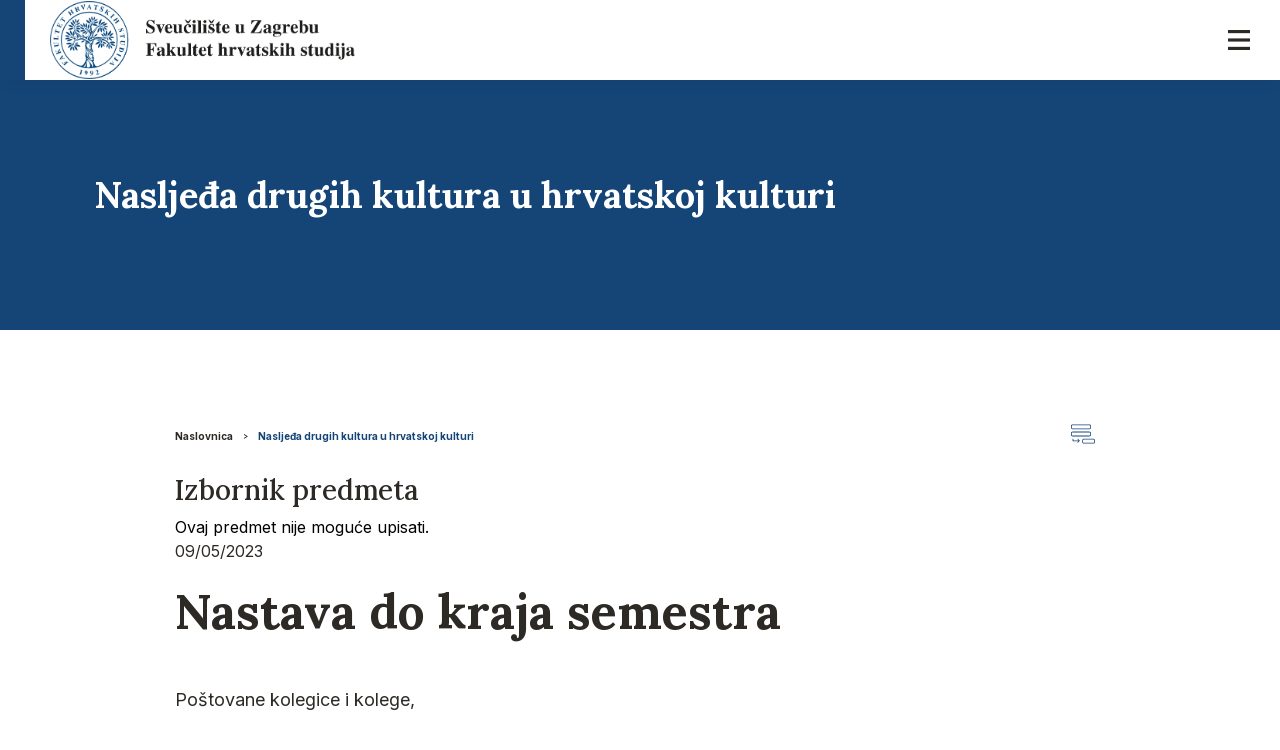

--- FILE ---
content_type: text/html; charset=utf-8
request_url: https://fhs.unizg.hr/predmet/ndkuhk_a?@=21kis
body_size: 12656
content:
<!DOCTYPE HTML>
<html lang="hr" class="htmlcms">

<!--
    Powered by Ekorre Academic - https://ekorre.hr/ekorre-academic
    Based on Quilt CMS - https://www.fer.unizg.hr/quilt-cms
-->
<head>

<meta http-equiv="Content-Type" content="text/html; charset=utf-8" />
<meta http-equiv="Content-Language" content="hr" />
<meta name="generator" content="Ekorre Academic, https://ekorre.hr/ekorre-academic/" />

<!--meta name="robots" content="noindex" /-->
<meta name="keywords" content="" />
<meta property="og:url" content="https://fhs.unizg.hr/predmet/ndkuhk_a?@=21kis#news_116186" />
<meta property="og:title" content="Nastava do kraja semestra" />
<meta property="og:type" content="article" />
<meta property="og:image" content="" />
<meta property="og:description" content="Po&scaron;tovane kolegice i kolege,

danas 9. svibnja odgađamo nastavu, a do kraja semestra ne ćemo imati kontaktnu, nego konzultativnu nastavu. Predrok iz kolegija održat će se u utorak 4. lipnja u 14,20 sati. Uskoro &scaron;aljem popis tema s literaturom." />
<meta name="twitter:card" content="summary" />
<title>Nastava do kraja semestra - Nasljeđa drugih kultura u hrvatskoj kulturi</title>

<!-- breaks jquery-ui-1.10.3 tabs -->
<!--base href="https://fhs.unizg.hr/predmet/ndkuhk_a"-->

<link rel="alternate" type="application/rss+xml" title="Fakultet hrvatskih studija: Nasljeđa drugih kultura u hrvatskoj kulturi" href="/feed/rss.php?url=/predmet/ndkuhk_a" >
<link rel="alternate" type="application/rss+xml" title="Fakultet hrvatskih studija News: Nasljeđa drugih kultura u hrvatskoj kulturi" href="/feed/rss.php?url=/predmet/ndkuhk_a&amp;portlet=news" >
<link rel="alternate" type="application/rss+xml" title="Fakultet hrvatskih studija Content: Nasljeđa drugih kultura u hrvatskoj kulturi" href="/feed/rss.php?url=/predmet/ndkuhk_a&amp;portlet=content" >
<link rel="alternate" type="application/rss+xml" title="Fakultet hrvatskih studija Repository: Nasljeđa drugih kultura u hrvatskoj kulturi" href="/feed/rss.php?url=/predmet/ndkuhk_a&amp;portlet=repository" >
<link rel="stylesheet" href="/lib111/font-awesome/css/all.min.css">

<script type="text/javascript">
	var _selfbase = "";
	var _selfurl = "/predmet/ndkuhk_a";
	var _request_method = "GET";
	var _uid = 1;
    var _lc_window_refreshing = "Osvježavam...";
    var _lc_error_save_with_different_uid = "Vaša prijava je istekla. Prijavite se u novom prozoru prije snimanja podataka.";
    var _v1_ajax_url = _selfbase + "/jsxr.php/predmet/ndkuhk_a";
    var _v1_ajax_settings_default = {
        async : false,
        type : "POST",
        dataType : "json",
        url : _v1_ajax_url
    };
    var _lc_window_close = "Zatvori";
    var _design_skin_dir = "/_pub/themes_static/hrstud2024/default";
</script>
<script type="text/javascript" src="/lib111/json2.js"></script>
<script type="text/javascript" src="/lib111/jQuery/js/jquery.min.js"></script>
<script type="text/javascript" src="/lib111/jQuery/js/jquery-migrate.js"></script>
<script type="text/javascript" src="/lib111/jquery-ui/jquery-ui.min.js"></script>
<script type="text/javascript" src="/lib111/cms_misc.js"></script>
<link type="text/css" href="/lib111/jquery-ui/smoothness/jquery-ui.css" rel="stylesheet" />

<link rel='stylesheet' type='text/css' href='/_pub1767976888/themes_static/hrstud2024/default/style.css'/>
<link rel='stylesheet' type='text/css' href='/_pub1767976888/themes_static/hrstud2024/default/style_print.css' media='print'/>
<script type="text/javascript" src="/lib111/email_protection.js"></script>
<script type="text/javascript" src="/lib111/jQuery/js/jquery.sparkline.min.js"></script>
<script type="text/javascript" src="/lib111/right_menu.js"></script>
<script type='text/javascript' src='/_pub1767976888/portletsJS.js'></script>
<script type="text/javascript" src="/lib111/v1submitform.js"></script>
<script type="text/javascript" src="/lib111/email_protection.js"></script>
<script type="text/javascript" src="/lib111/bg_prepare.js"></script>
<script type="text/javascript">
    var _session_update_timer = null;
    function _session_update() {
        $.ajax({
            url: '/empty.php/predmet/ndkuhk_a',
            success: function(data) {
                _session_update_timer = setTimeout("_session_update()", 1320000);
            }
        });   
             
    }
    _session_update_timer = setTimeout("_session_update()", 1320000);
</script><script type="text/javascript">
    function _onload() {
        
    }    
</script>

<meta name="viewport" content="width=device-width, initial-scale=1">

    <style>
        div.portlet_repository span.cms_info_about_authortime {
            display: none;
        }
    </style>

    
    <link href="/_pub/themes_static/hrstud2024/default/bootstrap/dist/css/bootstrap.min.css" rel="stylesheet">

<!-- HTML5 shim and Respond.js for IE8 support of HTML5 elements and media queries -->
<!-- WARNING: Respond.js doesn't work if you view the page via file:// -->
<!--[if lt IE 9]>
        <script src="https://oss.maxcdn.com/html5shiv/3.7.2/html5shiv.min.js"></script>
        <script src="https://oss.maxcdn.com/respond/1.4.2/respond.min.js"></script>
        <![endif]-->

<link rel="icon" type="image/x-icon" href="/_pub/themes_static/hrstud2024/default/icons/favico.png">
<link href="https://fonts.googleapis.com/css2?family=Source+Sans+Pro:wght@200;300;400;600;700;900&display=swap"
    rel="stylesheet">
<meta name="authoring-tool" content="Adobe_Animate_CC">
<script src="https://code.createjs.com/1.0.0/createjs.min.js"></script>
<script src="/_pub1767976888/themes_static/hrstud2024/default/bootstrap/dist/js/bootstrap.bundle.js"></script>


</head>


<body onload="_onload()" class="bodycms bodycms_twocol_right skin_default"><div style="display:none"><form id="ap2_v1submitform" action="" enctype="multipart/form-data" method="post"><input type="hidden" name="_v1param" value=""></form></div>

<div class="container-fluid" id="container_admin_bar">
    <div id="cms_area_admin_bar" class="cms_area">

    
    
</div>

</div>
<div id="where_horizontal_nav_goes"></div>
<div class="fixed_header">
    <div class="quilt_nav container-fluid">
        <div class="logo">
            <div>
                                     <a href="/"><img class="img-fluid" src="/_pub/themes_static/hrstud2024/default/img/header_logo_hr.png" /></a>
                                 
            </div>
            <div class="mobile-menu">
                <div class="hamburger"><img id="hamburger" src="/_pub/themes_static/hrstud2024/default/icons/menu-open.svg" /></div>
            </div>
        </div>
        <div class="horizontal_nav_div" id="horizontal_nav_div">
            <div id="horizontal_nav_mobile_quick_icons">
                                    <a class="mobile_nav_quick_link" target="_blank" href="/saml-login?return=/predmet/ndkuhk_a"
                        title="Prijava">
                        <svg id="Group_1863" data-name="Group 1863" xmlns="http://www.w3.org/2000/svg"
                            xmlns:xlink="http://www.w3.org/1999/xlink" width="19.586" height="22" viewBox="0 0 19.586 22">
                            <defs>
                                <clipPath id="clip-path">
                                    <rect id="Rectangle_1759" data-name="Rectangle 1759" width="19.586" height="22"
                                        fill="#2d2a26" />
                                </clipPath>
                            </defs>
                            <g id="Group_1862" data-name="Group 1862" clip-path="url(#clip-path)">
                                <path id="Path_4364" data-name="Path 4364"
                                    d="M9.792,11a5.5,5.5,0,1,0-5.5-5.5,5.5,5.5,0,0,0,5.5,5.5" fill="#2d2a26" />
                                <path id="Path_4365" data-name="Path 4365"
                                    d="M0,22a9.731,9.731,0,0,1,9.793-9.658A9.732,9.732,0,0,1,19.586,22Z" fill="#2d2a26" />
                            </g>
                        </svg>
                    </a>
                
                <div class="accessibility_open_btn mobile_nav_quick_link" id="accessibility_opener_mobile"><img
                        id="accessibility_open_btn" src="/_pub/themes_static/hrstud2024/default/icons/accessibility_icon.svg" />
                </div>
                <div class="search_open_btn mobile_nav_quick_link">
                    <a href="/trazilica"><img src="/_pub/themes_static/hrstud2024/default/icons/search_icon.svg" /></a>
                                    </div>

                <div class="posta">
                    <a target="_blank" href="https://outlook.office365.com/" title="Pošta">
                        <svg data-name="Group 2195" xmlns="http://www.w3.org/2000/svg" width="25.723" height="20"><defs><clipPath id="a"><path data-name="Rectangle 1862" fill="none" d="M0 0h25.723v20H0z"/></clipPath></defs><g data-name="Group 2194" clip-path="url(#a)"><path data-name="Path 6778" d="M4.923 20H20.8a4.937 4.937 0 0 0 4.923-4.924V4.924A4.938 4.938 0 0 0 20.8 0H4.923A4.938 4.938 0 0 0 0 4.924v10.152A4.937 4.937 0 0 0 4.923 20Zm18.339-4.924a2.469 2.469 0 0 1-2.462 2.462H4.923a2.468 2.468 0 0 1-2.461-2.462V4.924a2.38 2.38 0 0 1 .246-1.047l8.123 7.107a3.048 3.048 0 0 0 2.031.769 2.991 2.991 0 0 0 2.03-.769l8.123-7.107a2.38 2.38 0 0 1 .247 1.047ZM20.8 2.462h.092l-7.63 6.677a.616.616 0 0 1-.831 0l-7.6-6.677H20.8Z"/></g></svg>
                    </a>
                </div>
                <div class="multilang mobile_nav_quick_link" style="float:right; margin-right:0px;">
                    <style>.w3c-lang-name{display:none}</style><div class='lang_links'><span class='lang current_lang current_lang_hr'><span class='full-lang-name'>Hrvatski</span><span class='w3c-lang-name'>hr</span></span><span class='lang not_translated lang_en''><a href='/en/course/hoocitcc_a' class='lang_link_en lang_link'><span class='full-lang-name'>English</span><span class='w3c-lang-name'>en</span></a></span></div>
                </div>
                <div class="clear"></div>
            </div>

            <div id="cms_area_horizontal_nav" class="cms_area">

            
            <div class="cms_module portlet_nav"><a name="nav_131098"></a>
            <div class="cms_module_html">
<div class="mobile_header">
</div>
<nav class="main_nav">
    <ul class='nav  '><li class='nav-item ' data-id='nav_131098_0' ><div class='links'><a class='collapse-nochildren'> </a><a  href="/" class="nav-link  "   >

            Naslovnica
        </a></div></li><li class='nav-item ' data-id='nav_131098_1' ><div class='links'><a href='#nav_131098_1' data-toggle='collapse'  class='collapse-link collapsed' aria-expanded='false' ><i class='fa fa-angle-right'></i></a><a  href="/o_nama" class="nav-link  "   >

            O nama
        </a></div><div id='nav_131098_1' class='collapse pl-3 submenu submenu_1'><ul class='nav flex-column ' aria-expanded='false' > <li class='nav-item ' data-id='nav_131098_2' ><div class='links'><a class='collapse-nochildren'> </a><a  href="/obavijesti" class="nav-link  "   >

            Obavijesti
        </a></div></li><li class='nav-item ' data-id='nav_131098_3' ><div class='links'><a class='collapse-nochildren'> </a><a  href="/o_nama/kontakt" class="nav-link  "   >

            Kontakt
        </a></div></li><li class='nav-item ' data-id='nav_131098_4' ><div class='links'><a class='collapse-nochildren'> </a><a  href="/dekanat" class="nav-link  "   >

            Dekanat
        </a></div></li><li class='nav-item ' data-id='nav_131098_5' ><div class='links'><a class='collapse-nochildren'> </a><a  href="/ostala_tijela" class="nav-link  "   >

            Ostala tijela
        </a></div></li><li class='nav-item ' data-id='nav_131098_6' ><div class='links'><a class='collapse-nochildren'> </a><a  href="/knjiznica?redirect=1" class="nav-link  "   >

            Knjižnica
        </a></div></li><li class='nav-item ' data-id='nav_131098_7' ><div class='links'><a class='collapse-nochildren'> </a><a  href="/pravila_o_sluzbenim_putovanjima" class="nav-link  "   >

            Pravila o službenim putovanjima
        </a></div></li><li class='nav-item ' data-id='nav_131098_8' ><div class='links'><a class='collapse-nochildren'> </a><a  href="/reakreditacija" class="nav-link  "   >

            Reakreditacija
        </a></div></li><li class='nav-item ' data-id='nav_131098_9' ><div class='links'><a class='collapse-nochildren'> </a><a  href="/akademska_cestitost" class="nav-link  "   >

            Akademska čestitost
        </a></div></li><li class='nav-item ' data-id='nav_131098_10' ><div class='links'><a class='collapse-nochildren'> </a><a  href="/akti" class="nav-link  "   >

            Akti
        </a></div></li><li class='nav-item ' data-id='nav_131098_11' ><div class='links'><a class='collapse-nochildren'> </a><a  href="/fakultetsko_vijece" class="nav-link  "   >

            Fakultetsko vijeće
        </a></div></li><li class='nav-item ' data-id='nav_131098_12' ><div class='links'><a class='collapse-nochildren'> </a><a  href="/ustrojbene_jedinice" class="nav-link  "   >

            Ustrojbene jedinice
        </a></div></li><li class='nav-item ' data-id='nav_131098_13' ><div class='links'><a class='collapse-nochildren'> </a><a  href="/o_nama/programski_ugovor" class="nav-link  "   >

            Programski ugovor
        </a></div></li><li class='nav-item ' data-id='nav_131098_14' ><div class='links'><a class='collapse-nochildren'> </a><a  href="/o_nama/kvaliteta" class="nav-link  "   >

            Kvaliteta
        </a></div></li><li class='nav-item ' data-id='nav_131098_15' ><div class='links'><a class='collapse-nochildren'> </a><a  href="/o_nama/nabava" class="nav-link  "   >

            Nabava
        </a></div></li><li class='nav-item ' data-id='nav_131098_16' ><div class='links'><a class='collapse-nochildren'> </a><a  href="/o_nama/imenik" class="nav-link  "   >

            Imenik
        </a></div></li><li class='nav-item ' data-id='nav_131098_17' ><div class='links'><a class='collapse-nochildren'> </a><a  href="/o_nama/izvedbeni_nastavni_plan" class="nav-link  "   >

            Izvedbeni nastavni plan
        </a></div></li><li class='nav-item ' data-id='nav_131098_18' ><div class='links'><a class='collapse-nochildren'> </a><a  href="/o_nama/gdje_smo" class="nav-link  "   >

            Gdje smo?
        </a></div></li><li class='nav-item ' data-id='nav_131098_19' ><div class='links'><a class='collapse-nochildren'> </a><a  href="/politika-privatnosti" class="nav-link  "   >

            Politika privatnosti
        </a></div></li><li class='nav-item ' data-id='nav_131098_20' ><div class='links'><a class='collapse-nochildren'> </a><a  href="/pristup_informacijama" class="nav-link  "   >

            Pristup informacijama
        </a></div></li></ul></div></li><li class='nav-item ' data-id='nav_131098_21' ><div class='links'><a href='#nav_131098_21' data-toggle='collapse'  class='collapse-link collapsed' aria-expanded='false' ><i class='fa fa-angle-right'></i></a><a  href="/studiji" class="nav-link  "   >

            Studiji
        </a></div><div id='nav_131098_21' class='collapse pl-3 submenu submenu_1'><ul class='nav flex-column ' aria-expanded='false' > <li class='nav-item ' data-id='nav_131098_22' ><div class='links'><a class='collapse-nochildren'> </a><a  href="/studiji/edukacije" class="nav-link  "   >

            Edukacije
        </a></div></li><li class='nav-item ' data-id='nav_131098_23' ><div class='links'><a class='collapse-nochildren'> </a><a  href="/studiji/upis_na_fhs" class="nav-link  "   >

            Upis na FHS
        </a></div></li><li class='nav-item ' data-id='nav_131098_24' ><div class='links'><a class='collapse-nochildren'> </a><a  href="/studiji/prijediplomski" class="nav-link  "   >

            Prijediplomski studiji
        </a></div></li><li class='nav-item ' data-id='nav_131098_25' ><div class='links'><a class='collapse-nochildren'> </a><a  href="/studiji/integrirani" class="nav-link  "   >

            Integrirani studij
        </a></div></li><li class='nav-item ' data-id='nav_131098_26' ><div class='links'><a class='collapse-nochildren'> </a><a  href="/studiji/doktorski" class="nav-link  "   >

            Doktorski studiji
        </a></div></li><li class='nav-item ' data-id='nav_131098_27' ><div class='links'><a class='collapse-nochildren'> </a><a  href="/studiji/diplomski" class="nav-link  "   >

            Diplomski studiji
        </a></div></li><li class='nav-item ' data-id='nav_131098_28' ><div class='links'><a class='collapse-nochildren'> </a><a  href="/studiji/akademski_kalendar" class="nav-link  "   >

            Akademski kalendar
        </a></div></li><li class='nav-item ' data-id='nav_131098_29' ><div class='links'><a class='collapse-nochildren'> </a><a  href="/provjera_izvornosti_radova" class="nav-link  "   >

            Provjera izvornosti radova
        </a></div></li></ul></div></li><li class='nav-item ' data-id='nav_131098_30' ><div class='links'><a href='#nav_131098_30' data-toggle='collapse'  class='collapse-link collapsed' aria-expanded='false' ><i class='fa fa-angle-right'></i></a><a  href="/odsjeci" class="nav-link  "   >

            Odsjeci
        </a></div><div id='nav_131098_30' class='collapse pl-3 submenu submenu_1'><ul class='nav flex-column ' aria-expanded='false' > <li class='nav-item ' data-id='nav_131098_31' ><div class='links'><a class='collapse-nochildren'> </a><a  href="/odsjeci/odsjek_za_demografiju_i_hrvatsko_iseljenistvo?redirect=1" class="nav-link  "   >

            Odsjek za demografiju i hrvatsko iseljeništvo
        </a></div></li><li class='nav-item ' data-id='nav_131098_32' ><div class='links'><a class='collapse-nochildren'> </a><a  href="/odsjeci/odsjek_za_filozofiju_i_kulturologiju?redirect=1" class="nav-link  "   >

            Odsjek za filozofiju i kulturologiju
        </a></div></li><li class='nav-item ' data-id='nav_131098_33' ><div class='links'><a class='collapse-nochildren'> </a><a  href="/odsjeci/odsjek_za_hrvatski_latinitet?redirect=1" class="nav-link  "   >

            Odsjek za hrvatski latinitet
        </a></div></li><li class='nav-item ' data-id='nav_131098_34' ><div class='links'><a class='collapse-nochildren'> </a><a  href="/odsjeci/odsjek_za_komunikologiju?redirect=1" class="nav-link  "   >

            Odsjek za komunikologiju
        </a></div></li><li class='nav-item ' data-id='nav_131098_35' ><div class='links'><a class='collapse-nochildren'> </a><a  href="/odsjeci/odsjek_za_kroatologiju?redirect=1" class="nav-link  "   >

            Odsjek za kroatologiju
        </a></div></li><li class='nav-item ' data-id='nav_131098_36' ><div class='links'><a class='collapse-nochildren'> </a><a  href="/odsjeci/odsjek_za_odgojno-obrazovne_znanosti?redirect=1" class="nav-link  "   >

            Odsjek za odgojno-obrazovne znanosti
        </a></div></li><li class='nav-item ' data-id='nav_131098_37' ><div class='links'><a class='collapse-nochildren'> </a><a  href="/odsjeci/odsjek_za_povijest?redirect=1" class="nav-link  "   >

            Odsjek za povijest
        </a></div></li><li class='nav-item ' data-id='nav_131098_38' ><div class='links'><a class='collapse-nochildren'> </a><a  href="/odsjeci/odsjek_za_psihologiju?redirect=1" class="nav-link  "   >

            Odsjek za psihologiju
        </a></div></li><li class='nav-item ' data-id='nav_131098_39' ><div class='links'><a class='collapse-nochildren'> </a><a  href="/odsjeci/odsjek_za_sociologiju?redirect=1" class="nav-link  "   >

            Odsjek za sociologiju
        </a></div></li></ul></div></li><li class='nav-item ' data-id='nav_131098_40' ><div class='links'><a class='collapse-nochildren'> </a><a  href="/upisi_na_fhs?redirect=1" class="nav-link  "   >

            Upisi na FHS
        </a></div></li><li class='nav-item ' data-id='nav_131098_41' ><div class='links'><a href='#nav_131098_41' data-toggle='collapse'  class='collapse-link collapsed' aria-expanded='false' ><i class='fa fa-angle-right'></i></a><a  href="/studenti" class="nav-link  "   >

            Studenti
        </a></div><div id='nav_131098_41' class='collapse pl-3 submenu submenu_1'><ul class='nav flex-column ' aria-expanded='false' > <li class='nav-item ' data-id='nav_131098_42' ><div class='links'><a class='collapse-nochildren'> </a><a  href="/studenti/sluzba_za_nasatvu_i_studente?redirect=1" class="nav-link  "   >

            Služba za nastavu i studente
        </a></div></li><li class='nav-item ' data-id='nav_131098_43' ><div class='links'><a class='collapse-nochildren'> </a><a  href="/studenti/prodekan_za_nastavu_i_studente" class="nav-link  "   >

            Prodekan za nastavu i studente
        </a></div></li><li class='nav-item ' data-id='nav_131098_44' ><div class='links'><a class='collapse-nochildren'> </a><a  href="/studenti/obavijesti_studentima?redirect=1" class="nav-link  "   >

            Obavijesti studentima
        </a></div></li><li class='nav-item ' data-id='nav_131098_45' ><div class='links'><a class='collapse-nochildren'> </a><a  href="/dokumenti_i_obrasci?redirect=1" class="nav-link  "   >

            Dokumenti i obrasci
        </a></div></li><li class='nav-item ' data-id='nav_131098_46' ><div class='links'><a class='collapse-nochildren'> </a><a  href="/studenti/raspored_predavanja" class="nav-link  "   >

            Raspored predavanja
        </a></div></li><li class='nav-item ' data-id='nav_131098_47' ><div class='links'><a class='collapse-nochildren'> </a><a  href="/studenti/raspored_ispita" class="nav-link  "   >

            Raspored ispita
        </a></div></li><li class='nav-item ' data-id='nav_131098_48' ><div class='links'><a class='collapse-nochildren'> </a><a  href="/studenti/horizontalna_mobilnost" class="nav-link  "   >

            Horizontalna mobilnost
        </a></div></li><li class='nav-item ' data-id='nav_131098_49' ><div class='links'><a class='collapse-nochildren'> </a><a  href="/studenti/informacijski_paket?redirect=1" class="nav-link  "   >

            Informacijski paket
        </a></div></li><li class='nav-item ' data-id='nav_131098_50' ><div class='links'><a class='collapse-nochildren'> </a><a  href="/studenti/studentske_udruge" class="nav-link  "   >

            Studentske udruge
        </a></div></li><li class='nav-item ' data-id='nav_131098_51' ><div class='links'><a class='collapse-nochildren'> </a><a  href="/studenti/studenti_s_invalidnoscu" class="nav-link  "   >

            Studenti s invalidnošću
        </a></div></li></ul></div></li><li class='nav-item ' data-id='nav_131098_52' ><div class='links'><a href='#nav_131098_52' data-toggle='collapse'  class='collapse-link collapsed' aria-expanded='false' ><i class='fa fa-angle-right'></i></a><a  href="/znanost" class="nav-link  "   >

            Znanost
        </a></div><div id='nav_131098_52' class='collapse pl-3 submenu submenu_1'><ul class='nav flex-column ' aria-expanded='false' > <li class='nav-item ' data-id='nav_131098_53' ><div class='links'><a class='collapse-nochildren'> </a><a  href="/znanost/prodekan_za_znanost" class="nav-link  "   >

            Prodekan za znanost
        </a></div></li><li class='nav-item ' data-id='nav_131098_54' ><div class='links'><a class='collapse-nochildren'> </a><a  href="/znanost/povjerenstvo_za_znanost_i_inovacije" class="nav-link  "   >

            Povjerenstvo za znanost i inovacije
        </a></div></li><li class='nav-item ' data-id='nav_131098_55' ><div class='links'><a class='collapse-nochildren'> </a><a  href="/znanost/povjerenstvo_za_nakladnicku_djelatnost?redirect=1" class="nav-link  "   >

            Povjerenstvo za nakladničku djelatnost
        </a></div></li><li class='nav-item ' data-id='nav_131098_56' ><div class='links'><a class='collapse-nochildren'> </a><a  href="/znanost/sluzba_za_znanost_i_projekte" class="nav-link  "   >

            Služba za znanost i projekte
        </a></div></li><li class='nav-item ' data-id='nav_131098_57' ><div class='links'><a class='collapse-nochildren'> </a><a  href="/znanost/natjecaji" class="nav-link  "   >

            Natječaji
        </a></div></li><li class='nav-item ' data-id='nav_131098_58' ><div class='links'><a class='collapse-nochildren'> </a><a  href="/znanost/strateski_dokument_znanstvenih_istrazivanja_fakulteta_hrvatskih_studija" class="nav-link  "   >

            Strateški dokument znanstvenih istraživanja Fakulteta hrvatskih studija od 2025. do 2030.
        </a></div></li><li class='nav-item ' data-id='nav_131098_59' ><div class='links'><a class='collapse-nochildren'> </a><a  href="/znanost/projekti_u_provedbi" class="nav-link  "   >

            Projekti u provedbi
        </a></div></li><li class='nav-item ' data-id='nav_131098_60' ><div class='links'><a class='collapse-nochildren'> </a><a  href="/znanost/kalendar_skupova" class="nav-link  "   >

            Kalendar skupova
        </a></div></li><li class='nav-item ' data-id='nav_131098_61' ><div class='links'><a class='collapse-nochildren'> </a><a  href="/znanost/informativni_dani_webinari_i_radionice" class="nav-link  "   >

            Informativni dani, webinari i radionice
        </a></div></li><li class='nav-item ' data-id='nav_131098_62' ><div class='links'><a class='collapse-nochildren'> </a><a  href="/znanost/najava_konferencija" class="nav-link  "   >

            Najava konferencija
        </a></div></li><li class='nav-item ' data-id='nav_131098_63' ><div class='links'><a class='collapse-nochildren'> </a><a  href="/znanost/arhiv_skupova" class="nav-link  "   >

            Arhiv skupova i škola
        </a></div></li><li class='nav-item ' data-id='nav_131098_64' ><div class='links'><a class='collapse-nochildren'> </a><a  href="/znanost/portal_elektronickih_izvora_za_hrvatsku_akademsku_i_znanstvenu_zajednicu?redirect=1" class="nav-link  "   >

            Portal elektroničkih izvora za hrvatsku akademsku i znanstvenu zajednicu
        </a></div></li><li class='nav-item ' data-id='nav_131098_65' ><div class='links'><a class='collapse-nochildren'> </a><a  href="/znanost/znanstveni_zavod_fhs" class="nav-link  "   >

            Znanstveni zavod
        </a></div></li><li class='nav-item ' data-id='nav_131098_66' ><div class='links'><a class='collapse-nochildren'> </a><a  href="/znanost/nakladnicka_djelatnost" class="nav-link  "   >

            Nakladnička djelatnost
        </a></div></li><li class='nav-item ' data-id='nav_131098_67' ><div class='links'><a class='collapse-nochildren'> </a><a  href="/znanost/istrazivacka_etika" class="nav-link  "   >

            Istraživačka etika
        </a></div></li></ul></div></li><li class='nav-item ' data-id='nav_131098_68' ><div class='links'><a href='#nav_131098_68' data-toggle='collapse'  class='collapse-link collapsed' aria-expanded='false' ><i class='fa fa-angle-right'></i></a><a  href="/suradnja" class="nav-link  "   >

            Suradnja
        </a></div><div id='nav_131098_68' class='collapse pl-3 submenu submenu_1'><ul class='nav flex-column ' aria-expanded='false' > <li class='nav-item ' data-id='nav_131098_69' ><div class='links'><a class='collapse-nochildren'> </a><a  href="/suradnja/prodekan_za_medunarodnu_suradnju" class="nav-link  "   >

            Prodekan za međunarodnu suradnju
        </a></div></li><li class='nav-item ' data-id='nav_131098_70' ><div class='links'><a class='collapse-nochildren'> </a><a  href="/suradnja/ured_za_ects" class="nav-link  "   >

            Ured za međunarodnu suradnju i Ured za ECTS
        </a></div></li><li class='nav-item ' data-id='nav_131098_71' ><div class='links'><a class='collapse-nochildren'> </a><a  href="/suradnja/medunarodna_suradnja" class="nav-link  "   >

            Međunarodna suradnja
        </a></div></li><li class='nav-item ' data-id='nav_131098_72' ><div class='links'><a class='collapse-nochildren'> </a><a  href="/suradnja/natjecaji_i_stipendije" class="nav-link  "   >

            Natječaji i stipendije
        </a></div></li><li class='nav-item ' data-id='nav_131098_73' ><div class='links'><a class='collapse-nochildren'> </a><a  href="/suradnja/prakticne_informacije" class="nav-link  "   >

            Praktične informacije
        </a></div></li><li class='nav-item ' data-id='nav_131098_74' ><div class='links'><a class='collapse-nochildren'> </a><a  href="/suradnja/korisne_poveznice" class="nav-link  "   >

            Korisne poveznice
        </a></div></li><li class='nav-item ' data-id='nav_131098_75' ><div class='links'><a class='collapse-nochildren'> </a><a  href="/suradnja/obavijesti" class="nav-link  "   >

            Obavijesti
        </a></div></li><li class='nav-item ' data-id='nav_131098_76' ><div class='links'><a class='collapse-nochildren'> </a><a  href="/suradnja/unic" class="nav-link  "   >

            UNIC
        </a></div></li></ul></li></ul>


</nav>


<script>

    $(window).load(function() {
        $('.fixed_header .portlet_nav .active .submenu').removeClass('show');
    });


    $( "#cms_area_horizontal_nav .nav .nav-item" ).not(".submenu .nav-item").hover(
        function() {
            if ($(window).width() < 1400) return;
            var id = $(this).attr("data-id");
            $('a[href="#'+id+'"]').removeClass("collapsed");
            $('#'+id).addClass("show");
            $('#'+id).find('.collapse').addClass('show');
       },
        function() {
            if ($(window).width() < 1400) return;
            var id = $(this).attr("data-id");
            //console.log(id);
            $('a[href="#'+id+'"]').addClass("collapsed");
            $('#'+id).removeClass("show");
             $('#'+id).find('.collapse').removeClass('show');
       }
    );

</script></div>
            </div>
            
            
</div>

        </div>

        <div class="acessibility_menu">
            <ul class="nav" id="top_nav">
                <li class="nav-item social" id="accessibility_opener">
                    <a target="_blank" href="" title="Pristupačnost">
                        <svg id="Group_1857" data-name="Group 1857" xmlns="http://www.w3.org/2000/svg"
                            xmlns:xlink="http://www.w3.org/1999/xlink" width="22" height="22" viewBox="0 0 22 22">
                            <defs>
                                <clipPath id="clip-path">
                                    <rect id="Rectangle_1756" data-name="Rectangle 1756" width="22" height="22"
                                        fill="#2d2a26" />
                                </clipPath>
                            </defs>
                            <g id="Group_1856" data-name="Group 1856" clip-path="url(#clip-path)">
                                <path id="Path_4361" data-name="Path 4361"
                                    d="M11,0A11,11,0,1,0,22,11,11,11,0,0,0,11,0m-.03,3.193A1.933,1.933,0,1,1,9.038,5.126,1.934,1.934,0,0,1,10.97,3.193m6.258,5.259v.005a37.638,37.638,0,0,1-4.348.849c.046,5.425.6,6.419,1.281,8.17a.939.939,0,0,1-.468,1.242l-.018.007a.966.966,0,0,1-1.249-.548,14.877,14.877,0,0,1-1.2-4.156h-.52a15.413,15.413,0,0,1-1.2,4.219.95.95,0,1,1-1.737-.769c.682-1.747,1.235-2.74,1.281-8.17a36.515,36.515,0,0,1-4.285-.849.858.858,0,0,1-.639-1.033.8.8,0,0,1,.92-.65l.05.011C10.294,8.005,11.714,8,16.9,6.78a.8.8,0,0,1,.961.589c0,.016.007.033.01.05a.858.858,0,0,1-.639,1.033"
                                    fill="#2d2a26" />
                            </g>
                        </svg>
                    </a>
                </li>
                <li class="nav-item social" id="search_opener">
                    <a target="_blank" href="#" title="Tražilica">
                        <svg id="Group_1859" data-name="Group 1859" xmlns="http://www.w3.org/2000/svg"
                            xmlns:xlink="http://www.w3.org/1999/xlink" width="22.021" height="22"
                            viewBox="0 0 22.021 22">
                            <defs>
                                <clipPath id="clip-path">
                                    <rect id="Rectangle_1757" data-name="Rectangle 1757" width="22.021" height="22"
                                        fill="#2d2a26" />
                                </clipPath>
                            </defs>
                            <g id="Group_1858" data-name="Group 1858" clip-path="url(#clip-path)">
                                <path id="Path_4362" data-name="Path 4362"
                                    d="M22.022,19.564h-.007l-4.641-4.641a9.261,9.261,0,0,0,1.679-5.4,9.35,9.35,0,0,0-.753-3.7A9.329,9.329,0,0,0,13.227.75a9.5,9.5,0,0,0-7.4,0A9.334,9.334,0,0,0,.751,5.823a9.5,9.5,0,0,0,0,7.4A9.334,9.334,0,0,0,5.827,18.3a9.362,9.362,0,0,0,3.7.751,9.25,9.25,0,0,0,5.4-1.679L19.573,22Zm-8.213-5.757a5.834,5.834,0,0,1-4.283,1.781,5.832,5.832,0,0,1-4.282-1.781,5.83,5.83,0,0,1-1.78-4.283,5.836,5.836,0,0,1,1.78-4.281A5.83,5.83,0,0,1,9.526,3.464a5.834,5.834,0,0,1,4.283,1.779,5.833,5.833,0,0,1,1.779,4.281,5.839,5.839,0,0,1-1.78,4.283Z"
                                    fill="#2d2a26" />
                            </g>
                        </svg>

                    </a>
                </li>

                <li class="nav-item social" id="posta">
                    <a target="_blank" href="https://outlook.office365.com/" title="Pošta">
                        <svg data-name="Group 2195" xmlns="http://www.w3.org/2000/svg" width="25.723" height="20"><defs><clipPath id="a"><path data-name="Rectangle 1862" fill="none" d="M0 0h25.723v20H0z"/></clipPath></defs><g data-name="Group 2194" clip-path="url(#a)"><path data-name="Path 6778" d="M4.923 20H20.8a4.937 4.937 0 0 0 4.923-4.924V4.924A4.938 4.938 0 0 0 20.8 0H4.923A4.938 4.938 0 0 0 0 4.924v10.152A4.937 4.937 0 0 0 4.923 20Zm18.339-4.924a2.469 2.469 0 0 1-2.462 2.462H4.923a2.468 2.468 0 0 1-2.461-2.462V4.924a2.38 2.38 0 0 1 .246-1.047l8.123 7.107a3.048 3.048 0 0 0 2.031.769 2.991 2.991 0 0 0 2.03-.769l8.123-7.107a2.38 2.38 0 0 1 .247 1.047ZM20.8 2.462h.092l-7.63 6.677a.616.616 0 0 1-.831 0l-7.6-6.677H20.8Z"/></g></svg>
                    </a>
                </li>

                <li class="nav-item social login-cta">
                    <a target="_blank" href="/saml-login?return=/predmet/ndkuhk_a"
                        title="Prijava">
                        <svg id="Group_1863" data-name="Group 1863" xmlns="http://www.w3.org/2000/svg"
                            xmlns:xlink="http://www.w3.org/1999/xlink" width="19.586" height="22"
                            viewBox="0 0 19.586 22">
                            <defs>
                                <clipPath id="clip-path">
                                    <rect id="Rectangle_1759" data-name="Rectangle 1759" width="19.586" height="22"
                                        fill="#2d2a26" />
                                </clipPath>
                            </defs>
                            <g id="Group_1862" data-name="Group 1862" clip-path="url(#clip-path)">
                                <path id="Path_4364" data-name="Path 4364"
                                    d="M9.792,11a5.5,5.5,0,1,0-5.5-5.5,5.5,5.5,0,0,0,5.5,5.5" fill="#2d2a26" />
                                <path id="Path_4365" data-name="Path 4365"
                                    d="M0,22a9.731,9.731,0,0,1,9.793-9.658A9.732,9.732,0,0,1,19.586,22Z"
                                    fill="#2d2a26" />
                            </g>
                        </svg>
                    </a>
                </li>

                <li>
                    <div class="multilang">
                        <style>.w3c-lang-name{display:none}</style><div class='lang_links'><span class='lang current_lang current_lang_hr'><span class='full-lang-name'>Hrvatski</span><span class='w3c-lang-name'>hr</span></span><span class='lang not_translated lang_en''><a href='/en/course/hoocitcc_a' class='lang_link_en lang_link'><span class='full-lang-name'>English</span><span class='w3c-lang-name'>en</span></a></span></div>
                    </div>
                </li>
            </ul>
        </div>

        <a id='accessibility_opener'><img src='/img/accessibility.gif' alt='Opcije pristupačnosti' /> Pristupačnost</a> <div class='accessibility_links' id='accessibility_links' title='Postavke pristupačnosti'><div class='textsize'><span class='textsize_label'>Veličina slova:</span><a href="#" class="select_size_1 gornjilinkoviboxVelicina" style="font-size:11px" onclick="set_cms_text_size(1);return false;">A</a><a href="#" class="select_size_2 gornjilinkoviboxVelicina" style="font-size:13px" onclick="set_cms_text_size(2);return false;">A</a><div class='clear'></div></div><div class='simplelayout'><span class='simplelayout_label'>Izgled stranice </span><a href="#" class="feature simple1" onclick="set_cms_simplelayout(0);return false;">Uobičajen izgled</a><a href="#" class="feature simple2" onclick="set_cms_simplelayout(1);return false;">Jednostavni izgled stranice</a></div><div class='highcontrast'><span class='highcontrast_label'>Kontrast stranice: </span><a href="#" class="feature contrast1" onclick="set_cms_highcontrast(0);return false;">Normalno</a><a href="#" class="feature contrast2" onclick="set_cms_highcontrast(1);return false;">Visoki kontrast</a><a href="#" class="feature contrast3" onclick="set_cms_highcontrast(2);return false;">Inverzni visoki kontrast</a></div><div class='clear_all'><a href="#" class="feature contrast1" onclick="set_cms_clear_all(0);return false;">Očisti sve</a></div></div>
    <script>    
     $(function() {
        $( "#accessibility_links" ).dialog({
        autoOpen: false,
        show: {
        effect: "blind",
        duration: 1000
        },
        hide: {
        effect: "blind",
        duration: 1000
        }
        });
        $( "#accessibility_opener" ).click(function() {
            $( "#accessibility_links" ).dialog( "option", "position", { my: "right top", at: "left bottom", of: this } );
            $( "#accessibility_links" ).dialog( "option", "dialogClass", "accessibility_dialog");
            $( "#accessibility_links" ).dialog( "open" );
            });
        });
    </script>
    

    </div>
</div>

<div class="search" id="search_bar">
    <div class="container">
        <form action="/trazilica" method="get">
            <div class="search-input">
                <i class="fas fa-search"></i>
                <input type="text" class="form-control" name="sq" placeholder="Upišite ključnu riječ za pretragu">
            </div>
        </form>
    </div>
</div>

<div class="scrollable_content">

    <div id="cms_area_carousel" class="cms_area">

            

        <div class="page_info">
            <div class="page_title">
                <h1>Nasljeđa drugih kultura u hrvatskoj kulturi</h1>
            </div>
                    </div>
        
</div>



    

    
    <div class="twocol_right">
        <div class="container">
            <div class="js-sidebar">
                <div class="js-open-sidebar-menu">
                    <img id="hamburger" src="/_pub/themes_static/hrstud2024/default/icons/submenu.svg">
                </div>
            </div>
            <div class="row">
                <div class="col-xl-8">
                    <div id="area_middle">
                        <div id="cms_area_middle" class="cms_area">

                        
                        <div class="cms_module portlet_predmet_info"><a name="predmet_info_116185"></a>
                        <h2 class="cms_module_title">Info</h2>
                        <div class="cms_module_html">	


			
		<script type="text/javascript">
		   $(function() {
		       var list = $('.sparklines');

		       var doIt = function(item_number) {
		           if(item_number < list.length) {
		               var item = list[item_number];
		               $(item).sparkline('html', { enableTagOptions: true });
		               setTimeout(function() {
		                   doIt(item_number+1);
		               }, 1);
		           }
		       }
		       doIt(0);
		   });
		
		   function spark(){
               setTimeout(" $.sparkline_display_visible(); ", 200);
		       setTimeout(" $.sparkline_display_visible(); ", 500);
		       setTimeout(" $.sparkline_display_visible(); ", 1000);
		       setTimeout(" $.sparkline_display_visible(); ", 3000);
		       setTimeout(" $.sparkline_display_visible(); ", 6000);
		       setTimeout(" $.sparkline_display_visible(); ", 10000);
		     }
		</script>
	


	<script language="javascript">

        function what() {
                return true;
                }

	function showStudList(slovo) {
	    var params = new Object();
        params['sifpred'] = ;
        params['slovo'] = slovo;

        var predmetinfo_disable_upisani = document.getElementById('predmetinfo_disable_upisani');
        var predmetinfo_enable_nepolozeno = document.getElementById('predmetinfo_enable_nepolozeno');
        if(predmetinfo_disable_upisani != null && predmetinfo_disable_upisani != undefined) {
            if(!predmetinfo_disable_upisani.checked) {
                params['predmetinfo_disable_upisani'] = 1;
            }
            if(predmetinfo_enable_nepolozeno.checked) {
                params['predmetinfo_enable_nepolozeno'] = 1;
            }
        }


		var result =  ajax_call_sync('kmbqQNqY4ES1e72idPMgoHK_Yz_9o-iEcnEUB3Fls8DxL48VVsYceqos-sziiUc2Ogg-G9ZYV6rwoQT903nxCWNtEN3IbWVnuks1cUanOgxvB4f_MradrERVu1tpYk9ZgQtmWJr4j1A7v2IRGCbUvnOzc6o=', '', params)
		var obj = document.getElementById('studlist');
		obj.innerHTML = result;

        var script_all = obj.getElementsByTagName("script");
        for(var i=0; i<script_all.length; i++)
        {
            eval(script_all[i].text);
        }

        if(typeof scroll_to_element == 'function') {
            scroll_to_element(obj);
        }

		return true;
	}

	function getGrades() {
	    var result =  ajax_call_sync('Q1GgK7aM8QNPXCWnY_RqdUuPJNhE3jLK8aSlaTPU3fEqBWu_m3XrV4T4BQ0-Xg7x4r6tsVfmlHJwYNGxqGeuT7ZzDImSWU3C2cOat4gV2oXHtCjqm-Tyaa6rHZvddhhEsnzKmGLY_3DKK_-0eyutMNg3NXE=', 'wCKyanfcuh-8LkmG4qeLyWVMa9ZjPPrvKEtHza4zDyo-MMIMZTpBFBSmv7r9zXgsLS-Vtw==', [])
		var obj = document.getElementById('ocjene');
		obj.innerHTML = result;
		return true;
	}

	</script>
				Ovaj predmet nije moguće upisati.
	
	</div>
                        </div>
                        
                        <div class="cms_module portlet_news"><a name="news_116186"></a>
                        <h2 class="cms_module_title cms_module_title_hidden"></h2>
                        <div class="cms_module_html"><div class="news_article news_article_full Default">
        <div class="date">09/05/2023</div>
    <div class="title">
        <h1>Nastava do kraja semestra</h1>
    </div>
    <div class="content">
                    <p>Poštovane kolegice i kolege,</p>

<p>danas 9. svibnja odgađamo nastavu, a do kraja semestra ne ćemo imati kontaktnu, nego konzultativnu nastavu. Predrok iz kolegija održat će se u utorak 4. lipnja u 14,20 sati. Uskoro šaljem popis tema s literaturom.</p>

            </div>
    <div class="options">
        <div class="news_options print_hide">
            
    </div>

    </div>

</div>


<span class="back_link_container print_hide ">
    <a href="/predmet/ndkuhk_a" title="Povratak na stranicu" class="back_link"><i class="fa fa-arrow-left"></i> Popis obavijesti</a>
</span>
</div>
                        </div>
                        
                        
</div>

                    </div>
                </div>
                <div class="col-xl-4">
                    <div>
                    <ol class="breadcrumb"><li class="crumb crumb_root crumb_site"><a href="/">Naslovnica</a></li><li class="crumb crumb_site crumb_current"><a href="/predmet/ndkuhk_a">Nasljeđa drugih kultura u hrvatskoj kulturi</a></li>
                    </div>
                    <div id="area_side_portlets">
                        <div id="cms_area_side_portlets" class="cms_area">

                        
                        <div class="cms_module portlet_nav"><a name="nav_116184"></a>
                        <h3 class="cms_module_title">Izbornik predmeta</h3>
                        <div class="cms_module_html">
<div class="mobile_header">
</div>
<nav class="main_nav">
    <ul class='nav  '><li class='nav-item active' data-id='nav_116184_0' ><div class='links'><a class='collapse-nochildren'> </a><a  href="/predmet/ndkuhk_a" class="nav-link current_page "   >

            Nasljeđa drugih kultura u hrvatskoj kulturi
        </a></div></li></ul></li></ul>


</nav>


<script>

    $(window).load(function() {
        $('.fixed_header .portlet_nav .active .submenu').removeClass('show');
    });


    $( "#cms_area_horizontal_nav .nav .nav-item" ).not(".submenu .nav-item").hover(
        function() {
            if ($(window).width() < 1400) return;
            var id = $(this).attr("data-id");
            $('a[href="#'+id+'"]').removeClass("collapsed");
            $('#'+id).addClass("show");
            $('#'+id).find('.collapse').addClass('show');
       },
        function() {
            if ($(window).width() < 1400) return;
            var id = $(this).attr("data-id");
            //console.log(id);
            $('a[href="#'+id+'"]').addClass("collapsed");
            $('#'+id).removeClass("show");
             $('#'+id).find('.collapse').removeClass('show');
       }
    );

</script></div>
                        </div>
                        
                        <div class="cms_module portlet_repository"><a name="repository_116187"></a>
                        <h3 class="cms_module_title">Repozitorij</h3>
                        <div class="cms_module_html">


<div class="popup_menu_holder" style="display:none;"><div style="display:none;" class="popup_container"><form id="pm_linkPopup116187_form" name="" action="" enctype="multipart/form-data" method="post"><input type="hidden" name="_v1param" value=""></form></div><div id="pm_linkPopup116187"><div style="left: 0px; top: 31px; position: absolute;" id="linkPopup116187_" class="popup_menu" onmouseover="menuMouseover(event)">
 
</div></div></div>

<div class="popup_menu_holder" style="display:none;"><div style="display:none;" class="popup_container"><form id="pm_menuAddItem116187_form" name="" action="" enctype="multipart/form-data" method="post"><input type="hidden" name="_v1param" value=""></form></div><div id="pm_menuAddItem116187"><div style="left: 0px; top: 31px; position: absolute;" id="menuAddItem116187_" class="popup_menu" onmouseover="menuMouseover(event)">
</div></div></div>



    	    <div class="repository">
		<ul id="v1id-818515_782259_1"  ><li><div class='content '>
        <div class="entry "
                            >

            
                 
                <div class="image link_icon_pdf"><img src="/_themes340/hrstud2024/default/icons_file/pdf32.png" height="16" alt=""></div>
                
									<div class="link">
				                                   <a title=""
                                                                                    href="/_download/repository/kati%C3%84%C2%8Di%C3%84%C2%87.pdf"
                            target="_blank">
                                                        Katičić: Glavna obilježja hrvatske kulture <i>[101,73 KiB]</i>                            </a>
                                                                            <div class='cms_info_description'></div>
                                                            <span class='cms_info_about_authortime'>
                                                                    Objavljeno:
                                    <i class="info_author">Petar Ušković Croata - </i>                                    <i class="info_time">25. 4. 2023. u 11:14 </i>                                                                                                    </span>
                                                                        </div>					
							            </div>
		</div></li><li><div class='content '>
        <div class="entry "
                            >

            
                 
                <div class="image link_icon_pdf"><img src="/_themes340/hrstud2024/default/icons_file/pdf32.png" height="16" alt=""></div>
                
									<div class="link">
				                                   <a title=""
                                                                                    href="/_download/repository/Anali_8-9_1962_117-137_Deanovic.pdf"
                            target="_blank">
                                                        Deanović: Talijanski pisci o Hrvatima do kraja 17. vijeka <i>[4 MiB]</i>                            </a>
                                                                            <div class='cms_info_description'></div>
                                                            <span class='cms_info_about_authortime'>
                                                                    Objavljeno:
                                    <i class="info_author">Petar Ušković Croata - </i>                                    <i class="info_time">25. 4. 2023. u 11:14 </i>                                                                                                    </span>
                                                                        </div>					
							            </div>
		</div></li><li><div class='content '>
        <div class="entry "
                            >

            
                 
                <div class="image link_icon_pdf"><img src="/_themes340/hrstud2024/default/icons_file/pdf32.png" height="16" alt=""></div>
                
									<div class="link">
				                                   <a title=""
                                                                                    href="/_download/repository/Essehist-6-134-140-2.pdf"
                            target="_blank">
                                                        Nagy, Božidar: Rim i Hrvati kroz povijest <i>[608,32 KiB]</i>                            </a>
                                                                            <div class='cms_info_description'></div>
                                                            <span class='cms_info_about_authortime'>
                                                                    Objavljeno:
                                    <i class="info_author">Petar Ušković Croata - </i>                                    <i class="info_time">4. 6. 2023. u 11:51 </i>                                                                                                    </span>
                                                                        </div>					
							            </div>
		</div></li><li><div class='content '>
        <div class="entry "
                            >

            
                 
                <div class="image link_icon_pdf"><img src="/_themes340/hrstud2024/default/icons_file/pdf32.png" height="16" alt=""></div>
                
									<div class="link">
				                                   <a title=""
                                                                                    href="/_download/repository/RZHP_41_10_SIKIRIC_ASSOULINE%2C%20257-265-2.pdf"
                            target="_blank">
                                                        SIKIRIĆ ASSOULINE, ZVJEZDANA: Latinitet u hrvatskom društvu prve polovice 19. st. <i>[287,27 KiB]</i>                            </a>
                                                                            <div class='cms_info_description'></div>
                                                            <span class='cms_info_about_authortime'>
                                                                    Objavljeno:
                                    <i class="info_author">Petar Ušković Croata - </i>                                    <i class="info_time">4. 6. 2023. u 11:52 </i>                                                                                                    </span>
                                                                        </div>					
							            </div>
		</div></li><li><div class='content '>
        <div class="entry "
                            >

            
                 
                <div class="image link_icon_docx"><img src="/_themes340/hrstud2024/default/icons_file/unknown32.png" height="16" alt=""></div>
                
									<div class="link">
				                                   <a title=""
                                                                                    href="/_download/repository/Nasljedja_drugih_kultura_u_hrvatskoj_kulturi_S.P.Novak.docx"
                            target="_blank">
                                                        S.P.Novak: Udio slavenskih književnosti u europskoj renesansi <i>[987,99 KiB]</i>                            </a>
                                                                            <div class='cms_info_description'></div>
                                                            <span class='cms_info_about_authortime'>
                                                                    Objavljeno:
                                    <i class="info_author">Petar Ušković Croata - </i>                                    <i class="info_time">4. 6. 2023. u 11:53 </i>                                                                                                    </span>
                                                                        </div>					
							            </div>
		</div></li><li><div class='content '>
        <div class="entry "
                            >

            
                 
                <div class="image link_icon_docx"><img src="/_themes340/hrstud2024/default/icons_file/unknown32.png" height="16" alt=""></div>
                
									<div class="link">
				                                   <a title=""
                                                                                    href="/_download/repository/Literatura%20i%20upute%20za%20ispit.docx"
                            target="_blank">
                                                        Literatura i upute za ispit <i>[14,27 KiB]</i>                            </a>
                                                                            <div class='cms_info_description'></div>
                                                            <span class='cms_info_about_authortime'>
                                                                    Objavljeno:
                                    <i class="info_author">Petar Ušković Croata - </i>                                    <i class="info_time">4. 6. 2023. u 11:54 </i>                                                                                                    </span>
                                                                        </div>					
							            </div>
		</div></li></ul></li></ul><script type='text/javascript'>
    $(function() {
        var save_enabled=false;

        function on_toggle(){
            
            if(save_enabled) save_state();
        }

        $("#v1id-818515_782259_1").find("li > div.highlight").each(function() {
            $(this).parentsUntil("#v1id-818515_782259_1").each(function() {
                if($(this).is('ul') && !$(this).is('#v1id-818515_782259_1')) {
                    $(this).css('display', '');
                    $(this).addClass('open');
                }
            });
        });
        
        $("#v1id-818515_782259_1").find("li > div").each(function() {
            /* Initial style */
            var div = $(this);
            var ul = div.siblings('ul');
            if(ul.length > 0) {
                if(ul.css('display') == 'none') {
                    div.addClass('closed');
                } else {
                    div.addClass('open');
                }
            }

            ;
            
            var toggle = div;
            

            /* Toggle on click?... */
            if(div.hasClass('toggleonly')) {
                toggle.click(function(event) {
                	
                	
                    event.preventDefault();
                    var ul = div.siblings('ul');
                    if(ul.length > 0) {
                        if(ul.css('display') == 'none') {
                            div.removeClass('closed').addClass('open');
                        } else {
                            div.removeClass('open').addClass('closed');
                        }
                        //ul.animate({opacity: 'toggle', height: 'toggle'}, 150);
                        
                        ul.slideToggle(150, on_toggle);
                    }
                });
                
            } else {
                div.children('.arrow').click(function(event) {
                    event.preventDefault();
                    var ul = div.siblings('ul');
                    if(ul.length > 0) {
                        if(ul.css('display') == 'none') {
                            div.removeClass('closed').addClass('open');
                        } else {
                            div.removeClass('open').addClass('closed');
                        }
                        //ul.animate({opacity: 'toggle', height: 'toggle'}, 150);
                        
                        ul.slideToggle(150, on_toggle);
                    }
                });
            }
        });

        
    });
</script>
        </div>
	  	<!--/div-->
   	

</div>
                        </div>
                        
                        
</div>

                    </div>
                </div>
            </div>
        </div>
    </div>



    
    

    
    <div id="area_grey_area">
        <div class="usefull_links">
            <div class="container">
                <div id="cms_area_grey_area" class="cms_area">

                
                
</div>

            </div>
        </div>
    </div>
    

    <footer>
<div class="container">
<div class="row">
<div class="col-lg-4 footer_description"><a href="/"><img alt="" class="footer_logo" height="121" src="https://fhs.unizg.hr/_pub/themes_static/hrstud2024/default/img/footer-logo.png" width="373" /></a>
<p>Fakultet hrvatskih studija Sveučilišta u Zagrebu visokoučilišna je ustanova i znanstvena organizacija, koja ima poziv — istraživati i proučavati hrvatsko društvo, državu, prostor, stanovništvo, iseljeništvo, kulturu, hrvatsko civilizacijsko i povijesno naslijeđe u europskom i općesvjetskom kontekstu; o postojećim znanjima i novostečenim spoznajama poučavati u sustavu visokoučilišne naobrazbe te njegovati hrvatski nacionalni i kulturni identitet.</p>
</div>

<div class="col-lg-8 footer_sibling">
<div class="row">
<div class="col-lg-5">
<div class="footer_contact">
<h5>Kontakt</h5>

<p><strong>Adresa</strong>: Sveučilišni kampus Borongaj<br />
Borongajska cesta 83d<br />
10 000 Zagreb, Republika Hrvatska<br />
<br />
<strong>Tel:</strong>&nbsp;+385 1 2457 600<br />
<strong>Tel:</strong>&nbsp;+385 1 2457 636<br />
<strong>E-mail</strong>:&nbsp; <a href="javascript:cms_mail('dekanov.ured','fhs.hr','','')">dekanov.ured@fhs.hr</a></p>

<p><strong>Uredništvo mrežnih stranica</strong>: <a href="javascript:cms_mail('digital','fhs.hr','','')">digital@fhs.hr</a></p>
</div>
</div>

<div class="col-lg-5">
<div class="footer_links">
<h5>Informacije</h5>

<p><a href="https://www.fhs.unizg.hr/o_nama/imenik">Telefonski imenik</a><br />
<a href="https://www.fhs.unizg.hr/politika-privatnosti">Politika privatnosti</a><br />
<a href="#">Pristup informacijama</a><br />
<a href="#">Izjava o pristupačnosti</a></p>
</div>
</div>

<div class="col-lg-2">
<div class="footer_social">
<ul>
	<li><a href="https://web.facebook.com/hrvatski.studiji"><img alt="" src="/_pub/themes_static/hrstud2024/default/icons/fb.svg" /></a></li>
	<li><a href="https://www.youtube.com/@fakultet_hrvatskih_studija"><img alt="" src="/_pub/themes_static/hrstud2024/default/icons/yt.svg" /></a></li>
	<li><a href="https://hr.linkedin.com/school/faculty-of-croatian-studies/"><img alt="" src="/_pub/themes_static/hrstud2024/default/icons/ln.svg" /></a></li>
</ul>
</div>
</div>
</div>
</div>
</div>

<div class="footer_copy">
<p>© 2024 Sveučilište u Zagrebu, Fakultet hrvatskih studija. Sva prava pridržana. Powered by <a href="https://ekorre.hr/ekorre-academic/" target="_blank">Ekorre Academic</a></p>
</div>
</div>
</footer>

    
</div>

</body>

</html>
<script>
    $(document).ready(function() {
        $('.portlet_content .col-1').removeClass('col-1');
        $('.portlet_content .col-2').removeClass('col-2');
        $('.portlet_content .col-3').removeClass('col-3');
        $('.portlet_content .col-4').removeClass('col-4');
        $('.sidepanel .col-1').removeClass('col-1');
        $('.sidepanel .col-2').removeClass('col-2');
        $('.sidepanel .col-3').removeClass('col-3');
        $('.sidepanel .col-4').removeClass('col-4');

    });


    $(function() {
        if ($(".portlet_admin_pagelay").length > 0) {
            if ($(".horizontal_nav_div")) $('.horizontal_nav_div').appendTo('#where_horizontal_nav_goes');
            if ($(".carousel_title")) $(".carousel_title").hide();
            if ($(".fixed_header")) $(".fixed_header").hide();
            if ($(".big_header")) $(".big_header").hide();
            if ($(".scrollable_content")) $(".scrollable_content").css('padding-top', '20px');
            if ($("footer")) $("footer").hide();
        }
    });


    $(window).load(function() {
        if ($(window).width() < 960) {

            $('.portlet_nav .active .collapse-link').addClass('collapsed');
        }

        if ($(window).width() > 1399) {
            $('#horizontal_nav_div').css('display', '');
        }
    });


    function prepareMobileMenu(window) {
        if ($(window).width() < 1399) {
            var $sidebar = $('.js-sidebar');
            var $breadCrumb = $('.breadcrumb');
            var $sidebarMenu = $('#area_side_portlets').find('.portlet_nav')
            var $sidebarMainNav = $sidebarMenu.find('.main_nav');
            var $openSidebarMenuBtn = $('.js-open-sidebar-menu');

            // Append sidebar menu and breadcrumbs
            $sidebar.append($breadCrumb).append($sidebarMenu);

            // Toggle sidebar menu on click
            $openSidebarMenuBtn.on('click', function() {
                $sidebarMainNav.toggle();
            });
        }
    }


    $(window).load(function() {
        prepareMobileMenu(window)
    });

    $(function() {
        $("#accessibility_links").dialog({
            autoOpen: false,
            show: {
                effect: "fadeIn",
                duration: 200
            },
            hide: {
                effect: "fadeOut",
                duration: 200
            }
        });
        $("#accessibility_opener").click(function(e) {
            e.preventDefault();
            $("#accessibility_links").dialog("option", "position", {
                my: "right top",
                at: "left bottom",
                of: this
            });
            $("#accessibility_links").dialog("option", "dialogClass", "accessibility_dialog");
            $("#accessibility_links").dialog("open");
        });

        $("#accessibility_opener_mobile").click(function(e) {
            e.preventDefault();
            $("#accessibility_links").dialog("option", "position", {
                my: "right top",
                at: "right bottom",
                of: this
            });
            $("#accessibility_links").dialog("option", "dialogClass", "accessibility_dialog");
            $("#accessibility_links").dialog("open");
        });
    });

    $(function() {
        $("#horizontal_nav_mobile_quick_icons").hide();
        target = $("#horizontal_nav_div nav.main_nav").first();
        target.prepend($("#horizontal_nav_mobile_quick_icons"));
    });

    $('#hamburger').click(function() {
        $('#horizontal_nav_div').toggle(500, 'swing');
        $("#horizontal_nav_mobile_quick_icons").toggle();
    });

    $('#search_opener').click(function(e) {
        e.preventDefault();
        $('#search_bar').slideToggle();
    });

    $('#search_open_btn').click(function(e) {
        e.preventDefault();
        $('#search_bar').slideToggle();
    });

    $(".portlet_content .btn.dropdown-toggle").attr('data-toggle', 'dropdown');


    // Responsive font-size for .page_title h1 based on text length and window width
    function setResponsivePageTitleFont() {
      document.querySelectorAll('.page_title h1').forEach(el => {
        const len = el.textContent.length;
        const width = window.innerWidth;

        let fontSize = 'clamp(16px, 4vw, 28px)';

        if (width > 1200) { // xl
          fontSize = (len < 40) ? '48px' :
                                     '36px';
        } else if (width > 992) { // lg
          fontSize = (len < 20) ? '36px' :
                      (len < 40) ? '30px' :
                                     '28px';
        } else if (width > 768) { // md
          fontSize = (len < 40) ? '30px' :
                                   '28px';
        } else { // sm
          fontSize = (len < 20) ? '28px' :
                      (len < 40) ? '26px' :
                                   '18px';
        }

        el.style.fontSize = fontSize;
      });
    }
    setResponsivePageTitleFont();
    window.addEventListener('resize', setResponsivePageTitleFont);
</script>